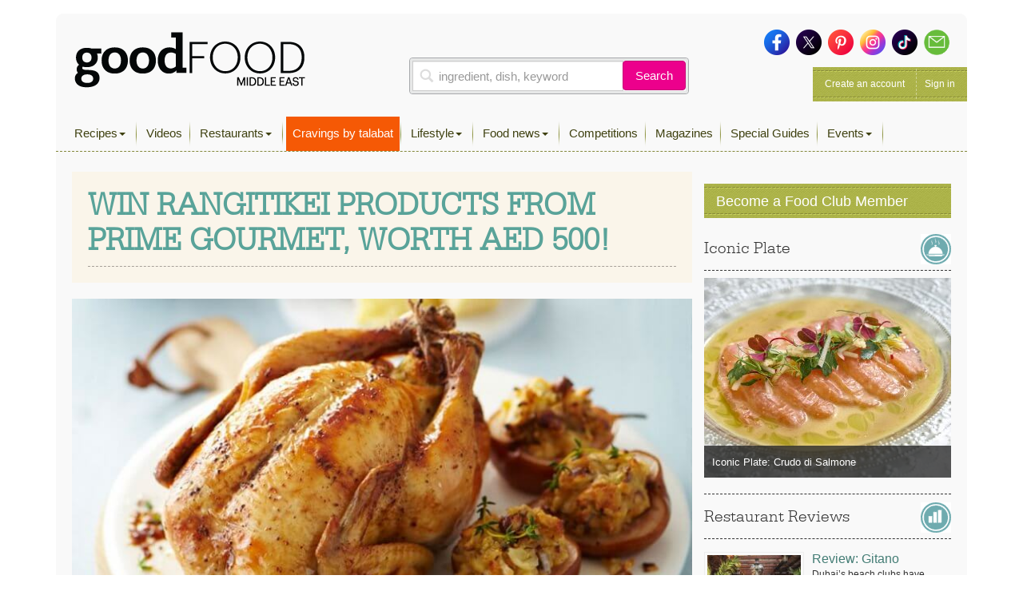

--- FILE ---
content_type: text/html; charset=utf-8
request_url: https://www.google.com/recaptcha/api2/aframe
body_size: 269
content:
<!DOCTYPE HTML><html><head><meta http-equiv="content-type" content="text/html; charset=UTF-8"></head><body><script nonce="O0qMRgqzU10qzWJnj6zNPg">/** Anti-fraud and anti-abuse applications only. See google.com/recaptcha */ try{var clients={'sodar':'https://pagead2.googlesyndication.com/pagead/sodar?'};window.addEventListener("message",function(a){try{if(a.source===window.parent){var b=JSON.parse(a.data);var c=clients[b['id']];if(c){var d=document.createElement('img');d.src=c+b['params']+'&rc='+(localStorage.getItem("rc::a")?sessionStorage.getItem("rc::b"):"");window.document.body.appendChild(d);sessionStorage.setItem("rc::e",parseInt(sessionStorage.getItem("rc::e")||0)+1);localStorage.setItem("rc::h",'1769049384083');}}}catch(b){}});window.parent.postMessage("_grecaptcha_ready", "*");}catch(b){}</script></body></html>

--- FILE ---
content_type: text/plain
request_url: https://www.google-analytics.com/j/collect?v=1&_v=j102&a=886599634&t=pageview&_s=1&dl=https%3A%2F%2Fwww.bbcgoodfoodme.com%2Fcompetitions%2Fwin-rangitikei-products-at-prime-gourmet-worth-aed-500%2F&ul=en-us%40posix&dt=WIN%20RANGITIKEI%20PRODUCTS%20FROM%20PRIME%20GOURMET%2C%20WORTH%20AED%20500!%20-%20Good%20Food%20Middle%20East&sr=1280x720&vp=1280x720&_u=ICDAgEABAAAAACAAI~&jid=2126514762&gjid=1974001351&cid=197738051.1769049383&tid=UA-34227365-7&_gid=1285277697.1769049384&_slc=1&z=1335198871
body_size: -452
content:
2,cG-S5E780R27L